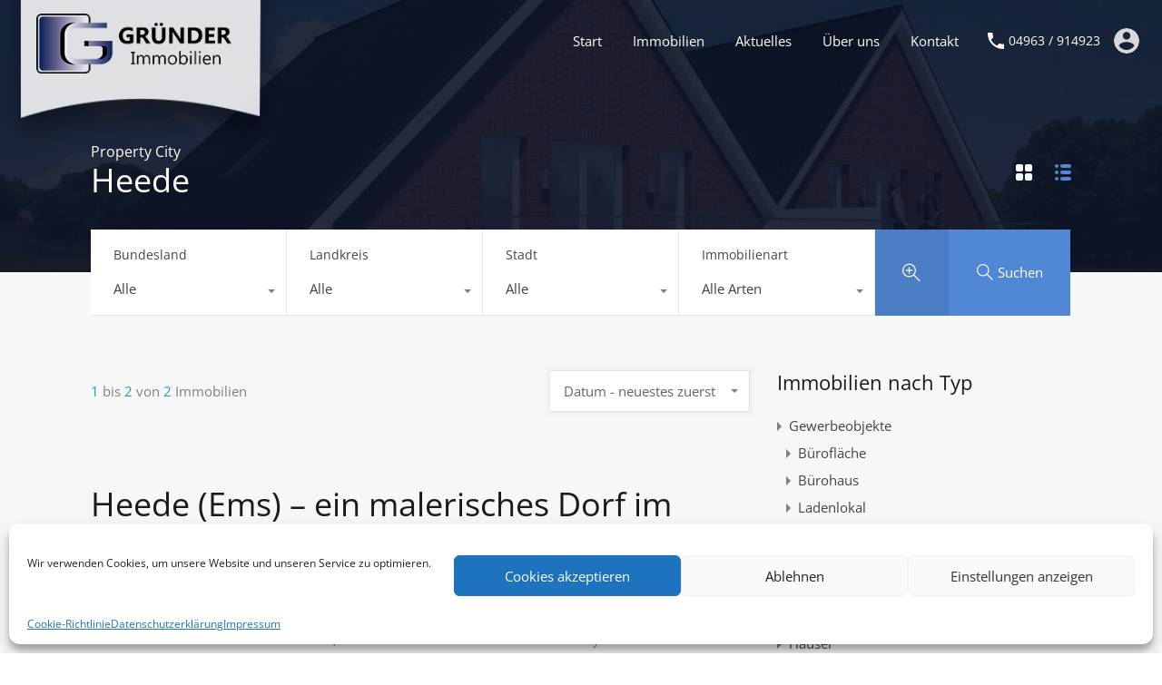

--- FILE ---
content_type: text/html; charset=UTF-8
request_url: https://www.gruender-immobilien.de/wp-admin/admin-ajax.php?action=inspiry_get_location_options&query=
body_size: 221
content:
[["berlin","Berlin"],["doerpen","D\u00f6rpen"],["immobilien-emsland","Emsland"],["fresenburg","Fresenburg"],["immobilien-fuerstenau","F\u00fcrstenau"],["geeste","Geeste"],["haren","Haren"],["haren-ems","Haren (Ems)"],["haseluenne","Hasel\u00fcnne"],["heede","Heede"],["herzlake","Herzlake"],["kluse","Kluse"],["kreis-mettmann","Kreis Mettmann"],["krummhoern","Krummh\u00f6rn"],["laehden","L\u00e4hden"]]

--- FILE ---
content_type: text/css
request_url: https://www.gruender-immobilien.de/wp-content/themes/realhomes-child/style.css?ver=1.4.2
body_size: 1448
content:
/*
Theme Name: RealHomes Child Theme
Theme URI: http://themeforest.net/item/real-homes-wordpress-real-estate-theme/5373914
Description: Child theme for Real Homes.
Author: Inspiry Themes
Author URI: https://www.inspirythemes.com/
Template: realhomes
Version: 1.4.2
*/

/* open-sans-300 - latin */
@font-face {
  font-family: 'Open Sans';
  font-style: normal;
  font-weight: 300;
  src: url('/wp-content/themes/realhomes-child/fonts/open-sans-v34-latin-300.eot'); /* IE9 Compat Modes */
  src: local(''),
       url('/wp-content/themes/realhomes-child/fonts/open-sans-v34-latin-300.eot?#iefix') format('embedded-opentype'), /* IE6-IE8 */
       url('/wp-content/themes/realhomes-child/fonts/open-sans-v34-latin-300.woff2') format('woff2'), /* Super Modern Browsers */
       url('/wp-content/themes/realhomes-child/fonts/open-sans-v34-latin-300.woff') format('woff'), /* Modern Browsers */
       url('/wp-content/themes/realhomes-child/fonts/open-sans-v34-latin-300.ttf') format('truetype'), /* Safari, Android, iOS */
       url('/wp-content/themes/realhomes-child/fonts/open-sans-v34-latin-300.svg#OpenSans') format('svg'); /* Legacy iOS */
}

/* open-sans-regular - latin */
@font-face {
  font-family: 'Open Sans';
  font-style: normal;
  font-weight: 400;
  src: url('/wp-content/themes/realhomes-child/fonts/open-sans-v34-latin-regular.eot'); /* IE9 Compat Modes */
  src: local(''),
       url('/wp-content/themes/realhomes-child/fonts/open-sans-v34-latin-regular.eot?#iefix') format('embedded-opentype'), /* IE6-IE8 */
       url('/wp-content/themes/realhomes-child/fonts/open-sans-v34-latin-regular.woff2') format('woff2'), /* Super Modern Browsers */
       url('/wp-content/themes/realhomes-child/fonts/open-sans-v34-latin-regular.woff') format('woff'), /* Modern Browsers */
       url('/wp-content/themes/realhomes-child/fonts/open-sans-v34-latin-regular.ttf') format('truetype'), /* Safari, Android, iOS */
       url('/wp-content/themes/realhomes-child/fonts/open-sans-v34-latin-regular.svg#OpenSans') format('svg'); /* Legacy iOS */
}

/* open-sans-600 - latin */
@font-face {
  font-family: 'Open Sans';
  font-style: normal;
  font-weight: 600;
  src: url('/wp-content/themes/realhomes-child/fonts/open-sans-v34-latin-600.eot'); /* IE9 Compat Modes */
  src: local(''),
       url('/wp-content/themes/realhomes-child/fonts/open-sans-v34-latin-600.eot?#iefix') format('embedded-opentype'), /* IE6-IE8 */
       url('/wp-content/themes/realhomes-child/fonts/open-sans-v34-latin-600.woff2') format('woff2'), /* Super Modern Browsers */
       url('/wp-content/themes/realhomes-child/fonts/open-sans-v34-latin-600.woff') format('woff'), /* Modern Browsers */
       url('/wp-content/themes/realhomes-child/fonts/open-sans-v34-latin-600.ttf') format('truetype'), /* Safari, Android, iOS */
       url('/wp-content/themes/realhomes-child/fonts/open-sans-v34-latin-600.svg#OpenSans') format('svg'); /* Legacy iOS */
}

/* open-sans-700 - latin */
@font-face {
  font-family: 'Open Sans';
  font-style: normal;
  font-weight: 700;
  src: url('/wp-content/themes/realhomes-child/fonts/open-sans-v34-latin-700.eot'); /* IE9 Compat Modes */
  src: local(''),
       url('/wp-content/themes/realhomes-child/fonts/open-sans-v34-latin-700.eot?#iefix') format('embedded-opentype'), /* IE6-IE8 */
       url('/wp-content/themes/realhomes-child/fonts/open-sans-v34-latin-700.woff2') format('woff2'), /* Super Modern Browsers */
       url('/wp-content/themes/realhomes-child/fonts/open-sans-v34-latin-700.woff') format('woff'), /* Modern Browsers */
       url('/wp-content/themes/realhomes-child/fonts/open-sans-v34-latin-700.ttf') format('truetype'), /* Safari, Android, iOS */
       url('/wp-content/themes/realhomes-child/fonts/open-sans-v34-latin-700.svg#OpenSans') format('svg'); /* Legacy iOS */
}

.row {
    display: flex;
    flex-wrap:wrap;
}
.col-12 {
    width: 100%;
}
@media all and (min-width: 992px) {
    .col-6 {
        width: 49%;
        margin-right: 1%;

    }
    .col-6:nth-child(2) {

        margin-right: 0;

    }
}

body h1,
body h2,
body h3,
body h4,
body h5,
body h6,
body {
	  font-family: 'Open Sans';
  font-style: normal;
  font-weight: 400;
}

#properties-listing .rh_added_sty {
    display: none;
}

.rh_logo_inner {
	
}

.rh_sidebar .agents-list-widget {
    display: flex;
    flex-wrap: wrap;
}


.rh_partner img {
	filter: grayscale(1);
	transition: all 300ms linear;
}
.rh_partner:hover img {
	filter: grayscale(0);
}

.page-id-155 .rh_page__main {
    width: 100%!important;
}

.agent-single-page-link,
.social.social-networks-brand-color,
body .rh_agent__listed {
	display: none!important;
}
.page-id-4716 #agents_list_widget-2,
.rh_agent_card__link,
.rh_agent_card__listings {
	display: none!important;
}

@media (min-width: 768px) {
	
.rh_logo_inner {
  	width: 310px;
height: 159px;
background: url("ribbon.png");
  background-size: auto;
position: absolute;
left: 0px;

top: 0;
padding: 1.5rem 4rem;
background-size: cover;
	
	}
   .home .rh_logo_inner {
  	
-webkit-animation: drop forwards 0.8s 1.5s cubic-bezier(0.165, 0.84, 0.44, 1);
animation: drop forwards 0.8s 1.5s cubic-bezier(0.165, 0.84, 0.44, 1);
top: -350px;
	
	}
	.rh_logo_inner img {
  	width: 215px;
	
	}
/* The ribbon */
/*.rh_logo_inner {
  	width: 230px;
	height: 81px;
	background-color: rgba(255,255,255, 0.7);
	position: absolute;
	left: 0px;
	top: -350px;
	-webkit-animation: drop forwards 0.8s 1.5s cubic-bezier(0.165, 0.84, 0.44, 1);
	animation: drop forwards 0.8s 1.5s cubic-bezier(0.165, 0.84, 0.44, 1);
	padding: 1rem;
	box-shadow: 3px 0px 10px 4px rgba(0,0,0,0.36);
	}
.rh_logo_inner:before {
  content: "";
position: absolute;
z-index: 2;
left: 0;
bottom: -50px;
border-left: 107px solid rgba(255,255,255, 0.7);
border-right: 108px solid rgba(255,255,255, 0.7);
border-bottom: 50px solid transparent;
}*/
}

@media (max-width: 1139px) {
	.rh_header_advance.rh_header {
	  background: #fff;
	  
	}
	.hamburger-inner, .hamburger-inner::before, .hamburger-inner::after {
  
  background-color: #525252;
  
}
}
@-webkit-keyframes drop {
  0% {
    top: -350px;
  }
  100% {
    top: 0;
  }
}

@keyframes drop {
  0% {
    top: -350px;
  }
  100% {
    top: 0;
  }
}

--- FILE ---
content_type: text/javascript
request_url: https://www.gruender-immobilien.de/wp-content/themes/realhomes-child/js/child-custom.js?ver=1.4.2
body_size: 374
content:
/* Child Theme - Custom JS File for Users to add their own JS code */

jQuery( document ).ready(function() {

    /*** Prefill Objektanfrage Form auf DCetailseite ****/
    
    
    //Objekt-ID
    var objectId = jQuery('.rh_property__id .id').text().replace(/ /g , '').replace(/&nbsp;/g, '').replace(/\n/g, '').replace(/\s/g, '');
    jQuery('#cFormObjectId').val(objectId);
    //Objekt-URL
    var objectUrl = document.location.href;
    jQuery('#cFormObjectUrl').val(objectUrl);
    //Objekt-name
    var objectName = jQuery('h1.rh_page__title').text();
    jQuery('#cFormObjectName').val(objectName);
    //Objekt-Preis
    var objectPrice= jQuery('.rh_page__property_price .price').text();
    jQuery('#cFormObjectPrice').val(objectPrice);
    
    

});

